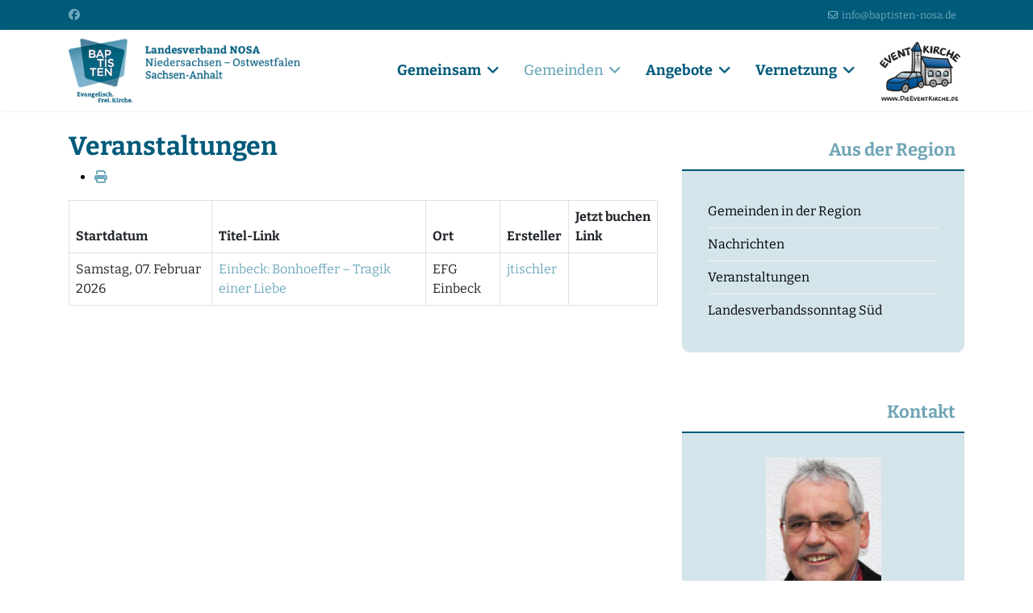

--- FILE ---
content_type: text/html; charset=utf-8
request_url: https://baptisten-niedersachsen.de/gemeinden/region-sued/veranstaltungen-sued/list.events/-
body_size: 15219
content:

<!doctype html>
<html lang="de-de" dir="ltr">
	<head>
		
		<meta name="viewport" content="width=device-width, initial-scale=1, shrink-to-fit=no">
		<meta charset="utf-8">
	<meta name="robots" content="index,follow">
	<meta name="description" content="Landesverband NOSA im Bund Evangelisch Freikirchlicher Gemeinden in Deutschland K.d.ö.R.">
	<meta name="generator" content="Joomla! - Open Source Content Management">
	<title>Veranstaltungen – Landesverband NOSA</title>
	<link href="https://baptisten-niedersachsen.de/index.php?option=com_jevents&amp;task=modlatest.rss&amp;format=feed&amp;type=rss&amp;Itemid=1262&amp;modid=0" rel="alternate" type="application/rss+xml" title="RSS 2.0">
	<link href="https://baptisten-niedersachsen.de/index.php?option=com_jevents&amp;task=modlatest.rss&amp;format=feed&amp;type=atom&amp;Itemid=1262&amp;modid=0" rel="alternate" type="application/atom+xml" title="Atom 1.0">
	<link href="/images/logo/favicon.png" rel="icon" type="image/png">
	<link href="https://baptisten-niedersachsen.de/component/finder/search?format=opensearch&amp;Itemid=1154" rel="search" title="OpenSearch Landesverband NOSA" type="application/opensearchdescription+xml">
<link href="/media/vendor/bootstrap/css/bootstrap.min.css?5.3.8" rel="stylesheet">
	<link href="/media/vendor/awesomplete/css/awesomplete.css?1.1.7" rel="stylesheet">
	<link href="/media/vendor/joomla-custom-elements/css/joomla-alert.min.css?0.4.1" rel="stylesheet">
	<link href="/plugins/system/gdpr/assets/css/cookieconsent.min.css?926744" rel="stylesheet">
	<link href="/plugins/system/gdpr/assets/css/cookieconsent.xtd.min.css?926744" rel="stylesheet">
	<link href="/plugins/system/gdpr/assets/css/jquery.fancybox.min.css?926744" rel="stylesheet">
	<link href="/media/system/css/joomla-fontawesome.min.css?926744" rel="stylesheet">
	<link href="/media/com_jevents/lib_jevmodal/css/jevmodal.css" rel="stylesheet">
	<link href="/components/com_jevents/assets/css/eventsadmin.css?v=3.6.97" rel="stylesheet">
	<link href="/components/com_jevents/views/default/assets/css/events_css.css?v=3.6.97" rel="stylesheet">
	<link href="/components/com_jevents/assets/css/jquery.resizableColumns.css" rel="stylesheet">
	<link href="/media/plg_system_jcepro/site/css/content.min.css?86aa0286b6232c4a5b58f892ce080277" rel="stylesheet">
	<link href="/templates/shaper_helixultimate/css/bootstrap.min.css" rel="stylesheet">
	<link href="/plugins/system/helixultimate/assets/css/system-j4.min.css" rel="stylesheet">
	<link href="/templates/shaper_helixultimate/css/template.css" rel="stylesheet">
	<link href="/templates/shaper_helixultimate/css/presets/default.css" rel="stylesheet">
	<style>div.cc-window.cc-floating{max-width:32em}@media(max-width: 639px){div.cc-window.cc-floating:not(.cc-center){max-width: none}}div.cc-window, span.cc-cookie-settings-toggler, span.cc-cookie-domains-toggler{font-size:16px}div.cc-revoke{font-size:16px}div.cc-settings-label,span.cc-cookie-settings-toggle{font-size:14px}div.cc-window.cc-banner{padding:1em 1.8em}div.cc-window.cc-floating{padding:2em 1.8em}input.cc-cookie-checkbox+span:before, input.cc-cookie-checkbox+span:after{border-radius:8px}div.cc-center,div.cc-floating,div.cc-checkbox-container,div.gdpr-fancybox-container div.fancybox-content,ul.cc-cookie-category-list li,fieldset.cc-service-list-title legend{border-radius:4px}div.cc-window a.cc-btn,span.cc-cookie-settings-toggle{border-radius:2px}</style>
	<style>a.cc-btn.cc-dismiss{display:none}</style>
	<style>label.gdpr_privacy_policy_consent_date{display:inline-block;margin:0 5px;font-size:12px;color:#6c757d;cursor:auto}</style>
	<style>h1{font-family: 'Arial', sans-serif;font-weight: 700;color: #005a7a;line-height: 1;text-decoration: none;}
</style>
	<style>h2{font-family: 'Arial', sans-serif;font-weight: 700;color: #005a7a;text-decoration: none;}
</style>
	<style>h3{font-family: 'Arial', sans-serif;text-decoration: none;}
</style>
	<style>h4{font-family: 'Arial', sans-serif;text-decoration: none;}
</style>
	<style>h5{font-family: 'Arial', sans-serif;text-decoration: none;}
</style>
	<style>h6{font-family: 'Arial', sans-serif;text-decoration: none;}
</style>
	<style>.logo-image {height:80px;}.logo-image-phone {height:80px;}</style>
	<style>@media(max-width: 992px) {.logo-image {height: 36px;}.logo-image-phone {height: 36px;}}</style>
	<style>@media(max-width: 576px) {.logo-image {height: 36px;}.logo-image-phone {height: 36px;}}</style>
	<style>#sp-main-body{ padding:0px;margin:25px 0px 0px 0px; }</style>
<script type="application/json" class="joomla-script-options new">{"bootstrap.popover":{".hasjevtip":{"animation":true,"container":"#jevents_body","delay":1,"html":true,"placement":"top","template":"<div class=\"popover\" role=\"tooltip\"><div class=\"popover-arrow\"><\/div><h3 class=\"popover-header\"><\/h3><div class=\"popover-body\"><\/div><\/div>","trigger":"hover","offset":[0,10],"boundary":"scrollParent"}},"data":{"breakpoints":{"tablet":991,"mobile":480},"header":{"stickyOffset":"100"}},"joomla.jtext":{"MOD_FINDER_SEARCH_VALUE":"Suche &hellip;","COM_FINDER_SEARCH_FORM_LIST_LABEL":"Suchergebnisse","JLIB_JS_AJAX_ERROR_OTHER":"Beim Abrufen von JSON-Daten wurde ein HTTP-Statuscode %s zurückgegeben.","JLIB_JS_AJAX_ERROR_PARSE":"Ein Parsing-Fehler trat bei der Verarbeitung der folgenden JSON-Daten auf:<br><code style='color:inherit;white-space:pre-wrap;padding:0;margin:0;border:0;background:inherit;'>%s<\/code>","ERROR":"Fehler","MESSAGE":"Nachricht","NOTICE":"Hinweis","WARNING":"Warnung","JCLOSE":"Schließen","JOK":"OK","JOPEN":"Öffnen"},"finder-search":{"url":"\/component\/finder\/?task=suggestions.suggest&format=json&tmpl=component&Itemid=1154"},"system.paths":{"root":"","rootFull":"https:\/\/baptisten-niedersachsen.de\/","base":"","baseFull":"https:\/\/baptisten-niedersachsen.de\/"},"csrf.token":"8ec11ed6270d64ada9277b19da817b16"}</script>
	<script src="/media/system/js/core.min.js?a3d8f8"></script>
	<script src="/media/vendor/webcomponentsjs/js/webcomponents-bundle.min.js?2.8.0" nomodule defer></script>
	<script src="/media/vendor/jquery/js/jquery.min.js?3.7.1"></script>
	<script src="/media/legacy/js/jquery-noconflict.min.js?504da4"></script>
	<script src="/media/vendor/bootstrap/js/modal.min.js?5.3.8" type="module"></script>
	<script src="/media/vendor/bootstrap/js/popover.min.js?5.3.8" type="module"></script>
	<script src="/media/system/js/joomla-hidden-mail.min.js?80d9c7" type="module"></script>
	<script src="/media/vendor/bootstrap/js/alert.min.js?5.3.8" type="module"></script>
	<script src="/media/vendor/bootstrap/js/button.min.js?5.3.8" type="module"></script>
	<script src="/media/vendor/bootstrap/js/carousel.min.js?5.3.8" type="module"></script>
	<script src="/media/vendor/bootstrap/js/collapse.min.js?5.3.8" type="module"></script>
	<script src="/media/vendor/bootstrap/js/dropdown.min.js?5.3.8" type="module"></script>
	<script src="/media/vendor/bootstrap/js/offcanvas.min.js?5.3.8" type="module"></script>
	<script src="/media/vendor/bootstrap/js/scrollspy.min.js?5.3.8" type="module"></script>
	<script src="/media/vendor/bootstrap/js/tab.min.js?5.3.8" type="module"></script>
	<script src="/media/vendor/bootstrap/js/toast.min.js?5.3.8" type="module"></script>
	<script src="/media/system/js/showon.min.js?e51227" type="module"></script>
	<script src="/media/vendor/awesomplete/js/awesomplete.min.js?1.1.7" defer></script>
	<script src="/media/com_finder/js/finder.min.js?755761" type="module"></script>
	<script src="/media/mod_menu/js/menu.min.js?926744" type="module"></script>
	<script src="/media/system/js/messages.min.js?9a4811" type="module"></script>
	<script src="/plugins/system/gdpr/assets/js/jquery.fancybox.min.js?926744" defer></script>
	<script src="/plugins/system/gdpr/assets/js/cookieconsent.min.js?926744" defer></script>
	<script src="/plugins/system/gdpr/assets/js/init.js?926744" defer></script>
	<script src="/components/com_jevents/assets/js/jQnc.min.js?v=3.6.97"></script>
	<script src="/media/com_jevents/lib_jevmodal/js/jevmodal.min.js"></script>
	<script src="/components/com_jevents/assets/js/store.min.js?v=3.6.97"></script>
	<script src="/components/com_jevents/assets/js/jquery.resizableColumns.min.js?v=3.6.97"></script>
	<script src="/components/com_jevents/assets/js/view_detailJQ.min.js?v=3.6.97"></script>
	<script src="/templates/shaper_helixultimate/js/main.js"></script>
	<script>var gdprConfigurationOptions = { complianceType: 'opt-out',
																			  cookieConsentLifetime: 180,
																			  cookieConsentSamesitePolicy: 'None',
																			  cookieConsentSecure: 0,
																			  cookieJoomlaSettings: 0,
																			  cookieConsentDomain: '',
																			  cookieConsentPath: '/',
																			  disableFirstReload: 1,
																	  		  blockJoomlaSessionCookie: 0,
																			  blockExternalCookiesDomains: 1,
																			  externalAdvancedBlockingModeCustomAttribute: '',
																			  allowedCookies: '',
																			  blockCookieDefine: 0,
																			  autoAcceptOnNextPage: 0,
																			  revokable: 1,
																			  lawByCountry: 0,
																			  checkboxLawByCountry: 1,
																			  blockPrivacyPolicy: 0,
																			  cacheGeolocationCountry: 0,
																			  countryAcceptReloadTimeout: 1000,
																			  usaCCPARegions: null,
																			  countryEnableReload: 1,
																			  customHasLawCountries: [""],
																			  dismissOnScroll: 10,
																			  dismissOnTimeout: 5,
																			  containerSelector: 'html',
																			  hideOnMobileDevices: 480,
																			  autoFloatingOnMobile: 1,
																			  autoFloatingOnMobileThreshold: 1024,
																			  autoRedirectOnDecline: 0,
																			  autoRedirectOnDeclineLink: '',
																			  showReloadMsg: 0,
																			  showReloadMsgText: 'Applying preferences and reloading the page...',
																			  showConsentID: 0,
																			  defaultClosedToolbar: 0,
																			  toolbarLayout: 'basic-close',
																			  toolbarTheme: 'block',
																			  toolbarButtonsTheme: 'allow_first',
																			  revocableToolbarTheme: 'basic',
																			  toolbarPosition: 'center',
																			  toolbarCenterTheme: 'extended',
																			  revokePosition: 'revoke-bottom',
																			  toolbarPositionmentType: 1,
																			  positionCenterSimpleBackdrop: 1,
																			  positionCenterBlurEffect: 0,
																			  positionCenterBlurEffectAlwaysFirstVisit: 0,
																			  preventPageScrolling: 1,
																			  popupEffect: 'flip',
																			  popupBackground: '#eaeaea',
																			  popupText: '#005a7a',
																			  popupLink: '#005a7a',
																			  buttonBackground: '#19a319',
																			  buttonBorder: '#005a7a',
																			  buttonText: '#ffffff',
																			  highlightOpacity: '100',
																			  highlightBackground: '#6faabc',
																			  highlightBorder: '#005a7a',
																			  highlightText: '#ffffff',
																			  highlightDismissBackground: '#6faabc',
																		  	  highlightDismissBorder: '#005a7a',
																		 	  highlightDismissText: '#000000',
																			  autocenterRevokableButton: 0,
																			  hideRevokableButton: 0,
																			  hideRevokableButtonOnscroll: 0,
																			  customRevokableButton: 0,
																			  customRevokableButtonAction: 2,
																			  headerText: '<p>Auf dieser Seite werden Cookies benutzt</p>',
																			  messageText: '<img src=\"/images/logo/logo.png\" alt=\"logo\" width=\"232\" height=\"60\" style=\"margin-bottom: 10px;\" />   Wir nutzen auf unserer Website Cookies und externe Inhalte.   <br /><br />   Wenn Sie unter 16 Jahre alt sind und Ihre Zustimmung zu freiwilligen Diensten geben möchten, müssen Sie Ihre Erziehungsberechtigten um Erlaubnis bitten. Wir verwenden Cookies und andere Technologien auf unserer Website.   <br /><br />   Personenbezogene Daten können verarbeitet werden (z. B. IP-Adressen), z. B. für personalisierte Anzeigen und Inhalte oder Anzeigen- und Inhaltsmessung. Weitere Informationen über die Verwendung Ihrer Daten finden Sie in unserer Datenschutzerklärung. Sie können Ihre Auswahl jederzeit unter Einstellungen widerrufen oder anpassen.   <br class=\"_brlbs-paragraph _brlbs-text-description\" />',
																			  denyMessageEnabled: 1, 
																			  denyMessage: 'Okay, du möchtest keine Cookies!   Hinweis:   Ohne Kekse (Cookies) kannst du die Anmeldefunktion nicht nutzen.   Bitte akzeptiere die esentielen Cookies die wir für die Anmeldefunktion benötigen.   Dann kommst du auch in den vollen Genuss der Webseite.   Es kann seine, dass einige Inhalte der Webseite nicht richtig funktionieren. Sie können ihre Datenschutzeinstellungen jederzeit über die Datenschutz-Einstellungen am Bildschirmrand ändern.   &nbsp;',
																			  placeholderBlockedResources: 1, 
																			  placeholderBlockedResourcesAction: 'acceptall',
																	  		  placeholderBlockedResourcesText: 'Um diesen Inhalt zu sehen, müssen Sie Cookies akzeptieren und die Seite neu laden. Dazu bitte auf dieses Feld klicken.',
																			  placeholderIndividualBlockedResourcesText: 'Um Inhalte von {domain} zu sehen, müssen Sie Cookies akzeptieren und die Seite neu laden. Dazu bitte auf dieses Feld klicken.',
																			  placeholderIndividualBlockedResourcesAction: 1,
																			  placeholderOnpageUnlock: 1,
																			  scriptsOnpageUnlock: 1,
																			  autoDetectYoutubePoster: 0,
																			  autoDetectYoutubePosterApikey: 'AIzaSyAV_WIyYrUkFV1H8OKFYG8wIK8wVH9c82U',
																			  dismissText: 'Schliessen',
																			  allowText: 'Nur notwendige Cookies erlauben',
																			  denyText: 'Cookies Ablehnen',
																			  cookiePolicyLinkText: 'Impressum',
																			  cookiePolicyLink: '/impressum',
																			  cookiePolicyRevocableTabText: 'Datenschutz Einstellungen',
																			  cookiePolicyRevocableTabIcon: 'text',
																			  cookiePolicyRevocableTabIconCustom: '',
																			  privacyPolicyLinkText: 'Datenschutzerklärung',
																			  privacyPolicyLink: '/datenschutzerklaerung',
																			  googleCMPTemplate: 0,
																			  enableGdprBulkConsent: 0,
																			  displayBulkConsentDomains: 0,
																			  bulkConsentDomains: [""],
																			  enableCustomScriptExecGeneric: 0,
																			  customScriptExecGeneric: '',
																			  categoriesCheckboxTemplate: 'cc-checkboxes-filled',
																			  toggleCookieSettings: 0,
																			  toggleCookieSettingsLinkedView: 0,
																			  toggleCookieSettingsButtonsArea: 0,
 																			  toggleCookieSettingsLinkedViewSefLink: '/component/gdpr/',
																	  		  toggleCookieSettingsText: '<span class="cc-cookie-settings-toggle">Settings <span class="cc-cookie-settings-toggler">&#x25EE</span></span>',
																			  toggleCookieSettingsButtonBackground: '#ffffff',
																			  toggleCookieSettingsButtonBorder: '#6faabc',
																			  toggleCookieSettingsButtonText: '#ffffff',
																			  showLinks: 1,
																			  blankLinks: '_blank',
																			  autoOpenPrivacyPolicy: 0,
																			  openAlwaysDeclined: 0,
																			  cookieSettingsLabel: 'Datenschutzeinstellungen:',
															  				  cookieSettingsDesc: 'Choose which kind of cookies you want to disable by clicking on the checkboxes. Click on a category name for more informations about used cookies.',
																			  cookieCategory1Enable: 1,
																			  cookieCategory1Name: 'Notwendig',
																			  cookieCategory1Locked: 0,
																			  cookieCategory2Enable: 1,
																			  cookieCategory2Name: 'Externe Medien',
																			  cookieCategory2Locked: 0,
																			  cookieCategory3Enable: 0,
																			  cookieCategory3Name: 'Statistics',
																			  cookieCategory3Locked: 0,
																			  cookieCategory4Enable: 0,
																			  cookieCategory4Name: 'Marketing',
																			  cookieCategory4Locked: 0,
																			  cookieCategoriesDescriptions: {categoryReadMore: 'Weitere Einstellungen',cat1:'<p>Notwendige Cookies werden für grundlegende Funktionen der Website benötigt.</p>',cat2:'<p>Externe Inhalte werden standardmäßig blockiert. Wenn Cookies von externen Medien akzeptiert werden, bedarf der Zugriff auf diese Inhalte keiner manuellen Zustimmung mehr.</p>',cat3:'<p>Statistic cookies help website owners to understand how visitors interact with websites by collecting and reporting information anonymously.</p>',cat4:'<p>Marketing cookies are used to track visitors across websites. The intention is to display ads that are relevant and engaging for the individual user and thereby more valuable for publishers and third party advertisers.</p>'},
																			  alwaysReloadAfterCategoriesChange: 0,
																			  preserveLockedCategories: 0,
																			  declineButtonBehavior: 'hard',
																			  blockCheckedCategoriesByDefault: 0,
																			  reloadOnfirstDeclineall: 0,
																			  trackExistingCheckboxSelectors: '',
															  		  		  trackExistingCheckboxConsentLogsFormfields: 'name,email,subject,message',
																			  allowallShowbutton: 1,
																			  allowallText: 'Alle Cookies akzeptieren',
																			  allowallButtonBackground: '#6faabc',
																			  allowallButtonBorder: '#005a7a',
																			  allowallButtonText: '#ffffff',
																			  allowallButtonTimingAjax: 'slow',
																			  includeAcceptButton: 0,
																			  includeDenyButton: 0,
																			  trackConsentDate: 0,
																			  execCustomScriptsOnce: 1,
																			  optoutIndividualResources: 1,
																			  blockIndividualResourcesServerside: 1,
																			  disableSwitchersOptoutCategory: 1,
																			  autoAcceptCategories: 0,
																			  allowallIndividualResources: 1,
																			  blockLocalStorage: 1,
																			  blockSessionStorage: 1,
																			  externalAdvancedBlockingModeTags: 'iframe,script,img,source,link',
																			  enableCustomScriptExecCategory1: 0,
																			  customScriptExecCategory1: '',
																			  enableCustomScriptExecCategory2: 0,
																			  customScriptExecCategory2: '',
																			  enableCustomScriptExecCategory3: 0,
																			  customScriptExecCategory3: '',
																			  enableCustomScriptExecCategory4: 0,
																			  customScriptExecCategory4: '',
																			  enableCustomDeclineScriptExecCategory1: 0,
																			  customScriptDeclineExecCategory1: '',
																			  enableCustomDeclineScriptExecCategory2: 0,
																			  customScriptDeclineExecCategory2: '',
																			  enableCustomDeclineScriptExecCategory3: 0,
																			  customScriptDeclineExecCategory3: '',
																			  enableCustomDeclineScriptExecCategory4: 0,
																			  customScriptDeclineExecCategory4: '',
																			  enableCMPPreferences: 0,
																			  enableGTMEventsPreferences: 0,
																			  enableCMPStatistics: 0,
																			  enableGTMEventsStatistics: 0,
																			  enableCMPAds: 0,
																			  enableUETAds: 0,
																			  enableGTMEventsAds: 0,
																			  enableClarityAnalytics: 0,
                                                                              enableClarityAds: 0,
																			  debugMode: 0
																		};var gdpr_ajax_livesite='https://baptisten-niedersachsen.de/';var gdpr_enable_log_cookie_consent=1;</script>
	<script>var gdprUseCookieCategories=1;var gdpr_ajaxendpoint_cookie_category_desc='https://baptisten-niedersachsen.de/index.php?option=com_gdpr&task=user.getCookieCategoryDescription&format=raw';</script>
	<script>var gdprCookieCategoryDisabled2=1;</script>
	<script>var gdprCookieCategoryDisabled3=1;</script>
	<script>var gdprCookieCategoryDisabled4=1;</script>
	<script>var gdprJSessCook='766f1d4496c906788a87dbf8629eed2f';var gdprJSessVal='2c11ab394be6c02f6d5bceaad1781e48';var gdprJAdminSessCook='a747c48e774b267ea30a931d6b0de10c';var gdprPropagateCategoriesSession=1;var gdprAlwaysPropagateCategoriesSession=1;var gdprAlwaysCheckCategoriesSession=0;</script>
	<script>var gdprFancyboxWidth=800;var gdprFancyboxHeight=700;var gdprCloseText='Schließen';</script>
	<script>var gdprUseFancyboxLinks=1;</script>
	<script>var rsvpprofrontendstyling = 'B3';
</script>
	<script>document.addEventListener('DOMContentLoaded', function() {
   // bootstrap may not be available if this module is loaded remotely
    if (typeof bootstrap === 'undefined') return;
   var elements = document.querySelectorAll(".hasjevtip");
   elements.forEach(function(myPopoverTrigger)
   {
        myPopoverTrigger.addEventListener('inserted.bs.popover', function () {
            var title = myPopoverTrigger.getAttribute('data-bs-original-title') || false;
            const popover = bootstrap.Popover.getInstance(myPopoverTrigger);
            if (popover && popover.tip) 
            {
                var header = popover.tip.querySelector('.popover-header');
                var body = popover.tip.querySelector('.popover-body');
                var popoverContent = "";
                if (title)
                {
                    popoverContent += title;
                }
                var content = myPopoverTrigger.getAttribute('data-bs-original-content') || false;
                if (content)
                {
                    popoverContent += content;
                }

                if (header) {
                    header.outerHTML = popoverContent;
                }
                else if (body) {
                    body.outerHTML = popoverContent;
                }

                if (popover.tip.querySelector('.jev-click-to-open a') && 'ontouchstart' in document.documentElement)
                {
                    popover.tip.addEventListener('touchstart', function() {
                       document.location = popover.tip.querySelector('.jev-click-to-open a').href;
                    });
                }
            }
        });

        var title = myPopoverTrigger.getAttribute('data-bs-original-title') || false;
        const popover = bootstrap.Popover.getInstance(myPopoverTrigger);
        if (popover && (popover.tip || title)) 
        {
            if ('ontouchstart' in document.documentElement) {        
                myPopoverTrigger.addEventListener('click', preventPopoverTriggerClick);
            }
        }
   });
});
function preventPopoverTriggerClick(event)
{
    event.preventDefault();
}
</script>
	<script>template="shaper_helixultimate";</script>
			</head>
	<body class="site helix-ultimate hu com_jevents com-jevents view-list layout-events task-list.events itemid-1262 de-de ltr sticky-header layout-fluid offcanvas-init offcanvs-position-right">

		
		
		<div class="body-wrapper">
			<div class="body-innerwrapper">
				
	<div class="sticky-header-placeholder"></div>

<div id="sp-top-bar">
	<div class="container">
		<div class="container-inner">
			<div class="row">
				<div id="sp-top1" class="col-lg-6">
					<div class="sp-column text-center text-lg-start">
													<ul class="social-icons"><li class="social-icon-facebook"><a target="_blank" rel="noopener noreferrer" href="https://www.facebook.com/LVNOSA" aria-label="Facebook"><span class="fab fa-facebook" aria-hidden="true"></span></a></li></ul>						
												
					</div>
				</div>

				<div id="sp-top2" class="col-lg-6">
					<div class="sp-column text-center text-lg-end">
						
													<ul class="sp-contact-info"><li class="sp-contact-email"><span class="far fa-envelope" aria-hidden="true"></span> <a href="mailto:info@baptisten-nosa.de">info@baptisten-nosa.de</a></li></ul>												
					</div>
				</div>
			</div>
		</div>
	</div>
</div>

<header id="sp-header">
	<div class="container">
		<div class="container-inner">
			<div class="row align-items-center">

				<!-- Left toggler if left/offcanvas -->
				
				<!-- Logo -->
				<div id="sp-logo" class="col-auto">
					<div class="sp-column">
						<div class="logo"><a href="/">
				<img class='logo-image '
					srcset='https://baptisten-niedersachsen.de/images/logo/logo.png 1x'
					src='https://baptisten-niedersachsen.de/images/logo/logo.png'
					height='80'
					alt='Landesverband NOSA'
				/>
				</a></div>						
					</div>
				</div>

				<!-- Menu -->
				<div id="sp-menu" class="col-auto flex-auto">
					<div class="sp-column d-flex justify-content-end align-items-center">
						<nav class="sp-megamenu-wrapper d-flex" role="navigation" aria-label="navigation"><ul class="sp-megamenu-parent menu-animation-fade d-none d-lg-block"><li class="sp-menu-item sp-has-child"><a   href="/"  >Gemeinsam</a><div class="sp-dropdown sp-dropdown-main sp-menu-right" style="width: 240px;"><div class="sp-dropdown-inner"><ul class="sp-dropdown-items"><li class="sp-menu-item"><a   href="/gemeinsam/aufgabe"  >Aufgabe</a></li><li class="sp-menu-item"><a   href="/gemeinsam/leitung"  >Leitung</a></li><li class="sp-menu-item sp-has-child"><span  class=" sp-menu-separator"  >Landesverbandsräte</span><div class="sp-dropdown sp-dropdown-sub sp-menu-right" style="width: 240px;"><div class="sp-dropdown-inner"><ul class="sp-dropdown-items"><li class="sp-menu-item"><a   href="/gemeinsam/landesverbandsrat/landesverbandsraete"  >Landesverbandsräte</a></li><li class="sp-menu-item"><a   href="/gemeinsam/landesverbandsrat/ordnungen/category/17-ordnungen"  >Ordnungen</a></li><li class="sp-menu-item sp-has-child"><a   href="/gemeinsam/landesverbandsrat/2026-gifhorn/allgemeines-zur-tagung"  >2026 Gifhorn</a><div class="sp-dropdown sp-dropdown-sub sp-menu-right" style="width: 240px;"><div class="sp-dropdown-inner"><ul class="sp-dropdown-items"><li class="sp-menu-item"><a   href="/gemeinsam/landesverbandsrat/2026-gifhorn/allgemeines-zur-tagung"  >Allgemeines zur Tagung</a></li><li class="sp-menu-item"><a   href="/gemeinsam/landesverbandsrat/2026-gifhorn/anmeldung/eventdetail/1283/-/-?rp_id=3168"  >Anmeldung</a></li><li class="sp-menu-item"><a   href="/gemeinsam/landesverbandsrat/2026-gifhorn/teilnehmerunterlagen/category/59-teilnehmerunterlagen-2026"  >Teilnehmerunterlagen</a></li><li class="sp-menu-item"><a   href="/gemeinsam/landesverbandsrat/2026-gifhorn/werbematerial-aktuelle-tagung/category/37-werbematerial"  >Werbematerial</a></li><li class="sp-menu-item"><a   href="/gemeinsam/landesverbandsrat/2026-gifhorn/berichtsheft-tagungsinhalte"  >Berichtsheft-Tagungsinhalte</a></li><li class="sp-menu-item"><a   href="/gemeinsam/landesverbandsrat/2026-gifhorn/beitraege-einstellen"  >Beiträge einreichen</a></li></ul></div></div></li><li class="sp-menu-item sp-has-child"><a   href="/gemeinsam/landesverbandsrat/2025-celle/allgemeines-zur-tagung-2024"  >2025 Celle</a><div class="sp-dropdown sp-dropdown-sub sp-menu-right" style="width: 240px;"><div class="sp-dropdown-inner"><ul class="sp-dropdown-items"><li class="sp-menu-item"><a   href="/gemeinsam/landesverbandsrat/2025-celle/allgemeines-zur-tagung-2024"  >Allgemeines zur Tagung</a></li><li class="sp-menu-item"><a   href="/gemeinsam/landesverbandsrat/2025-celle/teilnehmerunterlagen/category/57-teilnehmerunterlagen-2025"  >Teilnehmerunterlagen</a></li><li class="sp-menu-item"><a   href="/gemeinsam/landesverbandsrat/2025-celle/werbematerial-aktuelle-tagung/category/37-werbematerial"  >Werbematerial</a></li><li class="sp-menu-item"><a   href="/gemeinsam/landesverbandsrat/2025-celle/berichtsheft-tagungsinhalte"  >Berichtsheft-Tagungsinhalte</a></li></ul></div></div></li><li class="sp-menu-item sp-has-child"><a   href="/gemeinsam/landesverbandsrat/2024-minden/allgemeines-zur-tagung-2024"  >2024 Minden</a><div class="sp-dropdown sp-dropdown-sub sp-menu-right" style="width: 240px;"><div class="sp-dropdown-inner"><ul class="sp-dropdown-items"><li class="sp-menu-item"><a   href="/gemeinsam/landesverbandsrat/2024-minden/allgemeines-zur-tagung-2024"  >Allgemeines zur Tagung</a></li><li class="sp-menu-item"><a   href="/gemeinsam/landesverbandsrat/2024-minden/teilnehmerunterlagen/category/53-teilnehmerunterlagen-2024"  >Teilnehmerunterlagen</a></li><li class="sp-menu-item"><a   href="/gemeinsam/landesverbandsrat/2024-minden/werbematerial-aktuelle-tagung/category/37-werbematerial"  >Werbematerial</a></li><li class="sp-menu-item"><a   href="/gemeinsam/landesverbandsrat/2024-minden/berichtsheft-tagungsinhalte"  >Berichtsheft-Tagungsinhalte</a></li></ul></div></div></li><li class="sp-menu-item sp-has-child"><a   href="/gemeinsam/landesverbandsrat/2023-wolfsburg/allgemeines-zur-tagung-2023"  >2023 Wolfsburg</a><div class="sp-dropdown sp-dropdown-sub sp-menu-right" style="width: 240px;"><div class="sp-dropdown-inner"><ul class="sp-dropdown-items"><li class="sp-menu-item"><a   href="/gemeinsam/landesverbandsrat/2023-wolfsburg/allgemeines-zur-tagung-2023"  >Allgemeines zur Tagung</a></li><li class="sp-menu-item"><a   href="/gemeinsam/landesverbandsrat/2023-wolfsburg/teilnehmerunterlagen/category/51-teilnehmerunterlagen-2023"  >Teilnehmerunterlagen</a></li><li class="sp-menu-item"><a   href="/gemeinsam/landesverbandsrat/2023-wolfsburg/werbematerial-aktuelle-tagung/category/37-werbematerial"  >Werbematerial</a></li><li class="sp-menu-item"><a   href="/gemeinsam/landesverbandsrat/2023-wolfsburg/berichtsheft-tagungsinhalte"  >Berichtsheft-Tagungsinhalte</a></li><li class="sp-menu-item"><a   href="/gemeinsam/landesverbandsrat/2023-wolfsburg/beitraege-einstellen"  >Beiträge einreichen</a></li></ul></div></div></li><li class="sp-menu-item sp-has-child"><a   href="/gemeinsam/landesverbandsrat/2022-goettingen/allgemeines-zur-tagung"  >2022 Göttingen</a><div class="sp-dropdown sp-dropdown-sub sp-menu-right" style="width: 240px;"><div class="sp-dropdown-inner"><ul class="sp-dropdown-items"><li class="sp-menu-item"><a   href="/gemeinsam/landesverbandsrat/2022-goettingen/allgemeines-zur-tagung"  >Allgemeines zur Tagung 2022</a></li><li class="sp-menu-item"><a   href="/gemeinsam/landesverbandsrat/2022-goettingen/teilnehmerunterlagen-2022/category/49-teilnehmerunterlagen-2022"  >Teilnehmerunterlagen 2022</a></li><li class="sp-menu-item"><a   href="/gemeinsam/landesverbandsrat/2022-goettingen/berichtsheft-online-2022"  >Berichtsheft Online</a></li><li class="sp-menu-item"><a   href="/gemeinsam/landesverbandsrat/2022-goettingen/tagungsinhalte-2022"  >Tagungsinhalte 2022</a></li></ul></div></div></li><li class="sp-menu-item sp-has-child"><a   href="/gemeinsam/landesverbandsrat/archiv/category/22-archiv"  >Archiv</a><div class="sp-dropdown sp-dropdown-sub sp-menu-right" style="width: 240px;"><div class="sp-dropdown-inner"><ul class="sp-dropdown-items"><li class="sp-menu-item sp-has-child"><a   href="/?Itemid=502858"  >2021 ONLINE</a><div class="sp-dropdown sp-dropdown-sub sp-menu-right" style="width: 240px;"><div class="sp-dropdown-inner"><ul class="sp-dropdown-items"><li class="sp-menu-item"><a   href="/gemeinsam/landesverbandsrat/archiv/2021-online/allgemeines-zur-tagung"  >Allgemeines zur Tagung</a></li><li class="sp-menu-item"><a   href="/gemeinsam/landesverbandsrat/archiv/2021-online/berichtsheft-online-2021"  >Berichtsheft Online</a></li></ul></div></div></li><li class="sp-menu-item sp-has-child"><a   href="/?Itemid=502662"  >2020 &quot;Hannover&quot;-NUR Schriftlich</a><div class="sp-dropdown sp-dropdown-sub sp-menu-right" style="width: 240px;"><div class="sp-dropdown-inner"><ul class="sp-dropdown-items"><li class="sp-menu-item"><a   href="/gemeinsam/landesverbandsrat/archiv/2020-hannover-walderseestrasse/allgemeines-2"  >Allgemeines</a></li><li class="sp-menu-item"><a   href="/gemeinsam/landesverbandsrat/archiv/2020-hannover-walderseestrasse/teilnehmerunterlagen-2020/category/35-teilnehmerunterlagen-2020-hannover"  >Teilnehmerunterlagen 2020</a></li></ul></div></div></li><li class="sp-menu-item sp-has-child"><a   href="/?Itemid=502405"  >2019 Herford</a><div class="sp-dropdown sp-dropdown-sub sp-menu-right" style="width: 240px;"><div class="sp-dropdown-inner"><ul class="sp-dropdown-items"><li class="sp-menu-item"><a   href="/gemeinsam/landesverbandsrat/archiv/2019-herford/allgemeines"  >Allgemeines</a></li><li class="sp-menu-item"><a   href="/gemeinsam/landesverbandsrat/archiv/2019-herford/teilnehmerunterlagen-2019/category/33-teilnehmerunterlagen-2019-herford"  >Teilnehmerunterlagen 2019</a></li></ul></div></div></li><li class="sp-menu-item"><a   href="/?Itemid=501591"  >2018 Braunschweig</a></li><li class="sp-menu-item"><a   href="/?Itemid=501587"  >2017 Höxter II (2)</a></li><li class="sp-menu-item"><a   href="/?Itemid=501586"  >2016 Wernigerode</a></li></ul></div></div></li></ul></div></div></li><li class="sp-menu-item"><a   href="/gemeinsam/geschichte"  >Geschichte</a></li><li class="sp-menu-item"><a   href="/gemeinsam/veranstaltungen"  >Veranstaltungen</a></li><li class="sp-menu-item"><a   href="/gemeinsam/finanzen"  >Finanzen</a></li><li class="sp-menu-item sp-has-child"><a   href="/gemeinsam/hauptamtliche"  >Hauptamtliche</a><div class="sp-dropdown sp-dropdown-sub sp-menu-right" style="width: 240px;"><div class="sp-dropdown-inner"><ul class="sp-dropdown-items"><li class="sp-menu-item"><a   href="/gemeinsam/hauptamtliche/studientagungen"  >Studientagungen</a></li><li class="sp-menu-item"><a   href="/gemeinsam/hauptamtliche/treffen-der-hauptamtlichen"  >Treffen der Hauptamtlichen</a></li></ul></div></div></li><li class="sp-menu-item"><a   href="/gemeinsam/mitarbeiter"  >Mitarbeiter</a></li></ul></div></div></li><li class="sp-menu-item sp-has-child active"><a   href="/gemeinden"  >Gemeinden</a><div class="sp-dropdown sp-dropdown-main sp-menu-right" style="width: 240px;"><div class="sp-dropdown-inner"><ul class="sp-dropdown-items"><li class="sp-menu-item sp-has-child"><a   href="/gemeinden/region-mitte/gemeinden-in-der-region-mitte"  >Region Mitte</a><div class="sp-dropdown sp-dropdown-sub sp-menu-right" style="width: 240px;"><div class="sp-dropdown-inner"><ul class="sp-dropdown-items"><li class="sp-menu-item"><a   href="/gemeinden/region-mitte/gemeinden-in-der-region-mitte"  >Gemeinden in der Region</a></li><li class="sp-menu-item"><a   href="/gemeinden/region-mitte/nachrichten"  >Nachrichten</a></li><li class="sp-menu-item"><a  rel="noopener noreferrer" href="https://gesamtgemeinde-hannover.de" target="_blank"  >Gesamtgemeinde Hannover (neuer Tab)</a></li><li class="sp-menu-item"><a   href="/gemeinden/region-mitte/veranstaltungen-mitte"  >Veranstaltungen</a></li><li class="sp-menu-item"><a   href="/gemeinden/region-mitte/landesverbandssonntag-mitte"  >Landesverbandssonntag Mitte</a></li></ul></div></div></li><li class="sp-menu-item sp-has-child"><a   href="/gemeinden/region-west/gemeinden-in-der-region-west"  >Region West</a><div class="sp-dropdown sp-dropdown-sub sp-menu-right" style="width: 240px;"><div class="sp-dropdown-inner"><ul class="sp-dropdown-items"><li class="sp-menu-item"><a   href="/gemeinden/region-west/gemeinden-in-der-region-west"  >Gemeinden in der Region</a></li><li class="sp-menu-item"><a   href="/gemeinden/region-west/nachrichten"  >Nachrichten</a></li><li class="sp-menu-item"><a   href="/gemeinden/region-west/veranstaltungen-west"  >Veranstaltungen</a></li><li class="sp-menu-item"><a   href="/gemeinden/region-west/landesverbandssonntag-west"  >Landesverbandssonntag West</a></li></ul></div></div></li><li class="sp-menu-item sp-has-child"><a   href="/gemeinden/region-sachsen-anhalt/gemeinden-in-der-region"  >Region Sachsen-Anhalt</a><div class="sp-dropdown sp-dropdown-sub sp-menu-right" style="width: 240px;"><div class="sp-dropdown-inner"><ul class="sp-dropdown-items"><li class="sp-menu-item"><a   href="/gemeinden/region-sachsen-anhalt/gemeinden-in-der-region"  >Gemeinden in der Region</a></li><li class="sp-menu-item"><a   href="/gemeinden/region-sachsen-anhalt/nachrichten-sachsen-anhalt"  >Nachrichten</a></li><li class="sp-menu-item"><a   href="/gemeinden/region-sachsen-anhalt/veranstaltungen-sachsen-anhalt"  >Veranstaltungen</a></li><li class="sp-menu-item"><a   href="/gemeinden/region-sachsen-anhalt/landesverbandssonntag-sachsen-anhalt"  >Landesverbandssonntag Sachsen-Anhalt</a></li></ul></div></div></li><li class="sp-menu-item sp-has-child active"><a   href="/gemeinden/region-sued/gemeinden-in-der-region-sued"  >Region Süd</a><div class="sp-dropdown sp-dropdown-sub sp-menu-right" style="width: 240px;"><div class="sp-dropdown-inner"><ul class="sp-dropdown-items"><li class="sp-menu-item"><a   href="/gemeinden/region-sued/gemeinden-in-der-region-sued"  >Gemeinden in der Region</a></li><li class="sp-menu-item"><a   href="/gemeinden/region-sued/nachrichten-sued"  >Nachrichten</a></li><li class="sp-menu-item current-item active"><a aria-current="page"  href="/gemeinden/region-sued/veranstaltungen-sued"  >Veranstaltungen</a></li><li class="sp-menu-item"><a   href="/gemeinden/region-sued/landesverbandssonntag-sued"  >Landesverbandssonntag Süd</a></li></ul></div></div></li><li class="sp-menu-item sp-has-child"><a   href="/gemeinden/region-ost/gemeinden-in-der-region"  >Region Ost</a><div class="sp-dropdown sp-dropdown-sub sp-menu-right" style="width: 240px;"><div class="sp-dropdown-inner"><ul class="sp-dropdown-items"><li class="sp-menu-item"><a   href="/gemeinden/region-ost/gemeinden-in-der-region"  >Gemeinden in der Region</a></li><li class="sp-menu-item"><a   href="/gemeinden/region-ost/nachrichten"  >Nachrichten</a></li><li class="sp-menu-item"><a   href="/gemeinden/region-ost/veranstaltungen-ost"  >Veranstaltungen</a></li><li class="sp-menu-item"><a   href="/gemeinden/region-ost/landesverbandssonntag-ost"  >Landesverbandssonntag Ost</a></li></ul></div></div></li></ul></div></div></li><li class="sp-menu-item sp-has-child"><a   href="/angebote"  >Angebote</a><div class="sp-dropdown sp-dropdown-main sp-menu-right" style="width: 240px;"><div class="sp-dropdown-inner"><ul class="sp-dropdown-items"><li class="sp-menu-item"><a   href="/angebote/gemeindebesuche"  >Gemeindebesuche</a></li><li class="sp-menu-item"><a   href="/angebote/gjw"  >Gemeindejugendwerk</a></li><li class="sp-menu-item sp-has-child"><a   href="/angebote/gemeindeentwicklung"  >Gemeindeentwicklung</a><div class="sp-dropdown sp-dropdown-sub sp-menu-right" style="width: 240px;"><div class="sp-dropdown-inner"><ul class="sp-dropdown-items"><li class="sp-menu-item"><a   href="/angebote/gemeindeentwicklung/natuerliche-gemeindeentwicklung"  >Natürliche Gemeindeentwicklung</a></li><li class="sp-menu-item"><a   href="/angebote/gemeindeentwicklung/migration-und-integration"  >Migration und Integration</a></li><li class="sp-menu-item"><a   href="/angebote/gemeindeentwicklung/gemeindeleitungsklausuren"  >Gemeindeleitungsklausuren</a></li><li class="sp-menu-item"><a   href="/angebote/gemeindeentwicklung/transformationsberatung"  >Transformationsberatung</a></li></ul></div></div></li><li class="sp-menu-item"><a   href="/angebote/familie-und-generationen"  >Familie und Generationen</a></li><li class="sp-menu-item sp-has-child"><a   href="/angebote/mission/aktuelles"  >Mission</a><div class="sp-dropdown sp-dropdown-sub sp-menu-right" style="width: 240px;"><div class="sp-dropdown-inner"><ul class="sp-dropdown-items"><li class="sp-menu-item"><a   href="/angebote/mission/aktuelles"  >Aktuelles</a></li><li class="sp-menu-item"><a   href="/angebote/mission/eventkirche"  >Eventkirche</a></li><li class="sp-menu-item"><a   href="/angebote/mission/gemeindegruendung"  >Gemeindegründung</a></li><li class="sp-menu-item"><a   href="/angebote/mission/leitlinie-und-mitarbeiter"  >Leitlinie und Mitarbeiter</a></li><li class="sp-menu-item"><a   href="/angebote/mission/taeuferausstellung"  >Täuferausstellung</a></li></ul></div></div></li><li class="sp-menu-item sp-has-child"><a   href="/angebote/materialbestellung"  >Materialbestellung</a><div class="sp-dropdown sp-dropdown-sub sp-menu-right" style="width: 240px;"><div class="sp-dropdown-inner"><ul class="sp-dropdown-items"><li class="sp-menu-item"><a   href="/angebote/materialbestellung/materialbestellung"  >Materialbestellung</a></li><li class="sp-menu-item"><a   href="/angebote/materialbestellung/tauf-t-shirts"  >Tauf-T-Shirts</a></li><li class="sp-menu-item"><a   href="/angebote/materialbestellung/taufhandtuecher"  >Taufhandtücher</a></li><li class="sp-menu-item"><a   href="/angebote/materialbestellung/taeuferausstellung"  >Täuferausstellung</a></li></ul></div></div></li><li class="sp-menu-item"><a   href="/angebote/geistliche-gemeindeerneuerung-gge"  >Geistliche Gemeindeerneuerung (GGE)</a></li><li class="sp-menu-item"><a   href="/angebote/alle-downloads"  >Alle Downloads</a></li><li class="sp-menu-item"><a   href="/angebote/newsletter-anmeldung"  >Newsletter Anmeldung</a></li></ul></div></div></li><li class="sp-menu-item sp-has-child"><a   href="/vernetzung"  >Vernetzung</a><div class="sp-dropdown sp-dropdown-main sp-menu-right" style="width: 240px;"><div class="sp-dropdown-inner"><ul class="sp-dropdown-items"><li class="sp-menu-item"><a   href="/vernetzung/im-landesverband"  >Im Landesverband</a></li><li class="sp-menu-item"><a   href="/vernetzung/partner"  >Partner</a></li><li class="sp-menu-item"><a   href="/vernetzung/im-bund-befg"  >Im Bund (BEFG)</a></li><li class="sp-menu-item"><a   href="/vernetzung/ack-arbeitsgemeinschaft-christlicher-kirchen"  >ACK - Arbeitsgemeinschaft Christlicher Kirchen</a></li></ul></div></div></li><li class="sp-menu-item"><a  rel="noopener noreferrer" href="https://dieeventkirche.de/" target="_blank"  ><img src="/images/logo/Logo_EventKirche2013-1_mit_WEBADRESSE_100.png" alt="Eventkirche" /></a></li></ul></nav>						

						<!-- Related Modules -->
						<div class="d-none d-lg-flex header-modules align-items-center">
							
													</div>

						<!-- Right toggler  -->
													
  <a id="offcanvas-toggler"
     class="offcanvas-toggler-secondary offcanvas-toggler-right d-flex d-lg-none align-items-center"
     href="#"
     aria-label="Menu"
     title="Menu">
     <div class="burger-icon"><span></span><span></span><span></span></div>
  </a>											</div>
				</div>
			</div>
		</div>
	</div>
</header>
				<main id="sp-main">
					
<section id="sp-section-1" >

				
	
<div class="row">
	<div id="sp-title" class="col-lg-12 "><div class="sp-column "></div></div></div>
				
	</section>

<section id="sp-main-body" >

										<div class="container">
					<div class="container-inner">
						
	
<div class="row">
	
<div id="sp-component" class="col-lg-8 ">
	<div class="sp-column ">
		<div id="system-message-container" aria-live="polite"></div>


		
			<!-- Event Calendar and Lists Powered by JEvents //-->
		<div id="jevents">
	<div class="contentpaneopen jeventpage  jevbootstrap"
	     id="jevents_header">
							<h2 class="contentheading gsl-h2">Veranstaltungen</h2>
						<ul class="actions">
										<li class="print-icon">
							<a href="javascript:void(0);" rel="nofollow"
							   onclick="window.open('/gemeinden/region-sued/veranstaltungen-sued/list.events/-?year=2026&amp;month=01&amp;day=31&amp;print=1&amp;pop=1&amp;tmpl=component', 'win2', 'status=no,toolbar=no,scrollbars=yes,titlebar=no,menubar=no,resizable=yes,width=600,height=600,directories=no,location=no');"
							   title="Drucken">
								<span class="icon-print"> </span>
							</a>
						</li> 			</ul>
				</div>
	<div class="contentpaneopen  jeventpage  jevbootstrap" id="jevents_body">
	
<form action="/gemeinden/region-sued/veranstaltungen-sued"
      method="post" name="adminForm" id="adminForm">

	<div id="eventlist">
		<table class="eventlist table table-bordered" data-resizable-columns-id="demo-table">
			<thead>
			<tr>
									<th data-resizable-column-id="Startdatum">
						Startdatum					</th>
										<th data-resizable-column-id="Titel-Link">
						Titel-Link					</th>
										<th data-resizable-column-id="Ort">
						Ort					</th>
										<th data-resizable-column-id="Ersteller">
						Ersteller					</th>
										<th data-resizable-column-id="Jetzt buchen Link">
						Jetzt buchen Link					</th>
								</tr>
			</thead>
			<tbody>
			<tr ><td class="eventlist_col" data-label="Startdatum"  >Samstag, 07. Februar 2026<span></span></td>
<td class="eventlist_col" data-label="Titel-Link"  >					<a class="ev_link_row" href="/gemeinden/region-sued/veranstaltungen-sued/eventdetail/3187/-/einbeck-bonhoeffer-tragik-einer-liebe" title="Einbeck: Bonhoeffer – Tragik einer Liebe"  >
                    Einbeck: Bonhoeffer – Tragik einer Liebe</a><span></span></td>
<td class="eventlist_col" data-label="Ort"  >EFG Einbeck<span></span></td>
<td class="eventlist_col" data-label="Ersteller"  ><joomla-hidden-mail  is-link="1" is-email="0" first="dGlzY2hsZXI=" last="YmFwdGlzdGVuLW5vc2EuZGU=" text="anRpc2NobGVy" base="" >Diese E-Mail-Adresse ist vor Spambots geschützt! Zur Anzeige muss JavaScript eingeschaltet sein.</joomla-hidden-mail><span></span></td>
<td class="eventlist_col" data-label="Jetzt buchen Link"  ><span></span></td>
</tr>
			</tbody>
		</table>
			</div>
</form>
<script>
    (function ($) {
        if ($("table.eventlist th").length > 1) {
            $("table.eventlist").resizableColumns(
                {store: window.store}
            );
        }
    })(jevjq);
</script>

	</div>
	</div> <!-- close #jevents //-->
	

			</div>
</div>
<aside id="sp-right" class="col-lg-4 "><div class="sp-column "><div class="sp-module lightbox-2"><h3 class="sp-module-title">Aus der Region</h3><div class="sp-module-content"><ul class="mod-menu mod-list menumenu-sidemenu">
<li class="item-1260"><a href="/gemeinden/region-sued/gemeinden-in-der-region-sued" >Gemeinden in der Region</a></li><li class="item-1261"><a href="/gemeinden/region-sued/nachrichten-sued" >Nachrichten</a></li><li class="item-1262 current active"><a href="/gemeinden/region-sued/veranstaltungen-sued" aria-current="page">Veranstaltungen</a></li><li class="item-1263"><a href="/gemeinden/region-sued/landesverbandssonntag-sued" >Landesverbandssonntag Süd</a></li></ul>
</div></div><div class="sp-module "><h3 class="sp-module-title">Kontakt</h3><div class="sp-module-content">
<div id="mod-custom197" class="mod-custom custom">
    <p><img src="/images/Mitarbeitende/bauer.jpg" alt="pfeffenbring" width="143" height="200" style="margin-right: auto; margin-bottom: 5px; display: block; margin-left: auto;" /></p>
<div align="center">
<div align="center">
<div align="center">
<div align="center">
<p>Wolfgang Bauer</p>
</div>
<div align="center">
<p><strong>Aufgabe in der Leitung:</strong> <br />Leitendes Mitglied: Migration und Integration</p>
</div>
</div>
</div>
</div></div>
</div></div><div class="sp-module "><h3 class="sp-module-title">Kontakt</h3><div class="sp-module-content">
<div id="mod-custom198" class="mod-custom custom">
    <p><img src="/images/Mitarbeitende/schulz.jpg" alt="pfeffenbring" width="155" height="200" style="margin-right: auto; margin-bottom: 5px; display: block; margin-left: auto;" /></p>
<div align="center">
<div align="center">
<div align="center">
<div align="center">
<div align="center">
<p>Susanne Schulz</p>
</div>
<div align="center">
<p><strong>Aufgabe in der Leitung:</strong> <br />Leitendes Mitglied<br />Region Süd<br />Finanzverantwortliche</p>
</div>
</div>
</div>
</div>
</div></div>
</div></div></div></aside></div>
											</div>
				</div>
						
	</section>

<footer id="sp-footer" >

						<div class="container">
				<div class="container-inner">
			
	
<div class="row">
	<div id="sp-footer1" class="col-lg-6 "><div class="sp-column "><div class="sp-module "><div class="sp-module-content"><ul class="mod-menu mod-list menumenu-divmenu">
<li class="item-1150"><a href="/impressum" >Impressum</a></li><li class="item-1151"><a href="/datenschutzerklaerung" >Datenschutzerklärung</a></li></ul>
</div></div><span class="sp-copyright">© 2026 mit freundlicher Unterstützung des Arbeitskreis Internet im BEFG</span></div></div><div id="sp-footer2" class="col-lg-6 "><div class="sp-column "><div class="sp-module "><div class="sp-module-content">
<div id="mod-custom215" class="mod-custom custom">
    <p><a href="https://www.befg.de/" target="_blank" rel="noopener"><img src="https://www.befg.de/typo3conf/ext/befg_bgs_provider/Resources/Public/Graphics/Logo-BEFG.jpg" alt="" width="300" height="75" /></a></p></div>
</div></div></div></div></div>
							</div>
			</div>
			
	</footer>
				</main>
			</div>
		</div>

		<!-- Off Canvas Menu -->
		<div class="offcanvas-overlay"></div>
		<!-- Rendering the offcanvas style -->
		<!-- If canvas style selected then render the style -->
		<!-- otherwise (for old templates) attach the offcanvas module position -->
					<div class="offcanvas-menu left-1 offcanvas-arrow-right" tabindex="-1" inert>
	<div class="d-flex align-items-center justify-content-between p-3 pt-4">
				<a href="#" class="close-offcanvas" role="button" aria-label="Close Off-canvas">
			<div class="burger-icon" aria-hidden="true">
				<span></span>
				<span></span>
				<span></span>
			</div>
		</a>
	</div>
	
	<div class="offcanvas-inner">
		<div class="d-flex header-modules mb-3">
							<div class="sp-module "><div class="sp-module-content">
<form class="mod-finder js-finder-searchform form-search" action="/component/finder/search?Itemid=1154" method="get" role="search">
    <label for="mod-finder-searchword-canvas" class="visually-hidden finder">Suchen</label><input type="text" name="q" id="mod-finder-searchword-canvas" class="js-finder-search-query form-control" value="" placeholder="Suche &hellip;">
            <input type="hidden" name="Itemid" value="1154"></form>
</div></div>			
							<div class="sp-module">
<a class="sp-sign-in" href="/component/users/login?Itemid=1154" ><span class="far fa-user me-1" aria-hidden="true"></span><span class="signin-text d-none d-lg-inline-block">Anmelden</span></a>
</div>					</div>
		
					<div class="sp-module "><div class="sp-module-content"><ul class="mod-menu mod-list menu nav-pills">
<li class="item-1154 default menu-deeper menu-parent"><a href="/" >Gemeinsam<span class="menu-toggler"></span></a><ul class="mod-menu__sub list-unstyled small menu-child"><li class="item-1155"><a href="/gemeinsam/aufgabe" >Aufgabe</a></li><li class="item-1414"><a href="/gemeinsam/leitung" >Leitung</a></li><li class="item-1156 menu-divider  menu-deeper menu-parent"><span class="menu-separator ">Landesverbandsräte<span class="menu-toggler"></span></span>
<ul class="mod-menu__sub list-unstyled small menu-child"><li class="item-1898"><a href="/gemeinsam/landesverbandsrat/landesverbandsraete" >Landesverbandsräte</a></li><li class="item-1158"><a href="/gemeinsam/landesverbandsrat/ordnungen/category/17-ordnungen" >Ordnungen</a></li><li class="item-2065 menu-deeper menu-parent"><a href="/gemeinsam/landesverbandsrat/2026-gifhorn/allgemeines-zur-tagung" >2026 Gifhorn<span class="menu-toggler"></span></a><ul class="mod-menu__sub list-unstyled small menu-child"><li class="item-2066"><a href="/gemeinsam/landesverbandsrat/2026-gifhorn/allgemeines-zur-tagung" >Allgemeines zur Tagung</a></li><li class="item-2067"><a href="/gemeinsam/landesverbandsrat/2026-gifhorn/anmeldung/eventdetail/1283/-/-?rp_id=3168" >Anmeldung</a></li><li class="item-2068"><a href="/gemeinsam/landesverbandsrat/2026-gifhorn/teilnehmerunterlagen/category/59-teilnehmerunterlagen-2026" >Teilnehmerunterlagen</a></li><li class="item-2069"><a href="/gemeinsam/landesverbandsrat/2026-gifhorn/werbematerial-aktuelle-tagung/category/37-werbematerial" >Werbematerial</a></li><li class="item-2070"><a href="/gemeinsam/landesverbandsrat/2026-gifhorn/berichtsheft-tagungsinhalte" >Berichtsheft-Tagungsinhalte</a></li><li class="item-2072"><a href="/gemeinsam/landesverbandsrat/2026-gifhorn/beitraege-einstellen" >Beiträge einreichen</a></li></ul></li><li class="item-1444 menu-deeper menu-parent"><a href="/gemeinsam/landesverbandsrat/2025-celle/allgemeines-zur-tagung-2024" >2025 Celle<span class="menu-toggler"></span></a><ul class="mod-menu__sub list-unstyled small menu-child"><li class="item-1445"><a href="/gemeinsam/landesverbandsrat/2025-celle/allgemeines-zur-tagung-2024" >Allgemeines zur Tagung</a></li><li class="item-1447"><a href="/gemeinsam/landesverbandsrat/2025-celle/teilnehmerunterlagen/category/57-teilnehmerunterlagen-2025" >Teilnehmerunterlagen</a></li><li class="item-1448"><a href="/gemeinsam/landesverbandsrat/2025-celle/werbematerial-aktuelle-tagung/category/37-werbematerial" >Werbematerial</a></li><li class="item-1449"><a href="/gemeinsam/landesverbandsrat/2025-celle/berichtsheft-tagungsinhalte" >Berichtsheft-Tagungsinhalte</a></li></ul></li><li class="item-1159 menu-deeper menu-parent"><a href="/gemeinsam/landesverbandsrat/2024-minden/allgemeines-zur-tagung-2024" >2024 Minden<span class="menu-toggler"></span></a><ul class="mod-menu__sub list-unstyled small menu-child"><li class="item-1160"><a href="/gemeinsam/landesverbandsrat/2024-minden/allgemeines-zur-tagung-2024" >Allgemeines zur Tagung</a></li><li class="item-1162"><a href="/gemeinsam/landesverbandsrat/2024-minden/teilnehmerunterlagen/category/53-teilnehmerunterlagen-2024" >Teilnehmerunterlagen</a></li><li class="item-1163"><a href="/gemeinsam/landesverbandsrat/2024-minden/werbematerial-aktuelle-tagung/category/37-werbematerial" >Werbematerial</a></li><li class="item-1164"><a href="/gemeinsam/landesverbandsrat/2024-minden/berichtsheft-tagungsinhalte" >Berichtsheft-Tagungsinhalte</a></li></ul></li><li class="item-1167 menu-deeper menu-parent"><a href="/gemeinsam/landesverbandsrat/2023-wolfsburg/allgemeines-zur-tagung-2023" >2023 Wolfsburg<span class="menu-toggler"></span></a><ul class="mod-menu__sub list-unstyled small menu-child"><li class="item-1168"><a href="/gemeinsam/landesverbandsrat/2023-wolfsburg/allgemeines-zur-tagung-2023" >Allgemeines zur Tagung</a></li><li class="item-1170"><a href="/gemeinsam/landesverbandsrat/2023-wolfsburg/teilnehmerunterlagen/category/51-teilnehmerunterlagen-2023" >Teilnehmerunterlagen</a></li><li class="item-1171"><a href="/gemeinsam/landesverbandsrat/2023-wolfsburg/werbematerial-aktuelle-tagung/category/37-werbematerial" >Werbematerial</a></li><li class="item-1173"><a href="/gemeinsam/landesverbandsrat/2023-wolfsburg/berichtsheft-tagungsinhalte" >Berichtsheft-Tagungsinhalte</a></li><li class="item-1175"><a href="/gemeinsam/landesverbandsrat/2023-wolfsburg/beitraege-einstellen" >Beiträge einreichen</a></li></ul></li><li class="item-1178 menu-deeper menu-parent"><a href="/gemeinsam/landesverbandsrat/2022-goettingen/allgemeines-zur-tagung" >2022 Göttingen<span class="menu-toggler"></span></a><ul class="mod-menu__sub list-unstyled small menu-child"><li class="item-1179"><a href="/gemeinsam/landesverbandsrat/2022-goettingen/allgemeines-zur-tagung" >Allgemeines zur Tagung 2022</a></li><li class="item-1180"><a href="/gemeinsam/landesverbandsrat/2022-goettingen/teilnehmerunterlagen-2022/category/49-teilnehmerunterlagen-2022" >Teilnehmerunterlagen 2022</a></li><li class="item-1182"><a href="/gemeinsam/landesverbandsrat/2022-goettingen/berichtsheft-online-2022" >Berichtsheft Online</a></li><li class="item-1186"><a href="/gemeinsam/landesverbandsrat/2022-goettingen/tagungsinhalte-2022" >Tagungsinhalte 2022</a></li></ul></li><li class="item-1216 menu-deeper menu-parent"><a href="/gemeinsam/landesverbandsrat/archiv/category/22-archiv" >Archiv<span class="menu-toggler"></span></a><ul class="mod-menu__sub list-unstyled small menu-child"><li class="item-1187 menu-deeper menu-parent"><a href="/?Itemid=502858" >2021 ONLINE<span class="menu-toggler"></span></a><ul class="mod-menu__sub list-unstyled small menu-child"><li class="item-1188"><a href="/gemeinsam/landesverbandsrat/archiv/2021-online/allgemeines-zur-tagung" >Allgemeines zur Tagung</a></li><li class="item-1192"><a href="/gemeinsam/landesverbandsrat/archiv/2021-online/berichtsheft-online-2021" >Berichtsheft Online</a></li></ul></li><li class="item-1194 menu-deeper menu-parent"><a href="/?Itemid=502662" >2020 &quot;Hannover&quot;-NUR Schriftlich<span class="menu-toggler"></span></a><ul class="mod-menu__sub list-unstyled small menu-child"><li class="item-1195"><a href="/gemeinsam/landesverbandsrat/archiv/2020-hannover-walderseestrasse/allgemeines-2" >Allgemeines</a></li><li class="item-1196"><a href="/gemeinsam/landesverbandsrat/archiv/2020-hannover-walderseestrasse/teilnehmerunterlagen-2020/category/35-teilnehmerunterlagen-2020-hannover" >Teilnehmerunterlagen 2020</a></li></ul></li><li class="item-1199 menu-deeper menu-parent"><a href="/?Itemid=502405" >2019 Herford<span class="menu-toggler"></span></a><ul class="mod-menu__sub list-unstyled small menu-child"><li class="item-1200"><a href="/gemeinsam/landesverbandsrat/archiv/2019-herford/allgemeines" >Allgemeines</a></li><li class="item-1201"><a href="/gemeinsam/landesverbandsrat/archiv/2019-herford/teilnehmerunterlagen-2019/category/33-teilnehmerunterlagen-2019-herford" >Teilnehmerunterlagen 2019</a></li></ul></li><li class="item-1202"><a href="/?Itemid=501591" >2018 Braunschweig</a></li><li class="item-1212"><a href="/?Itemid=501587" >2017 Höxter II (2)</a></li><li class="item-1213"><a href="/?Itemid=501586" >2016 Wernigerode</a></li></ul></li></ul></li><li class="item-1219"><a href="/gemeinsam/geschichte" >Geschichte</a></li><li class="item-1221"><a href="/gemeinsam/veranstaltungen" >Veranstaltungen</a></li><li class="item-1222"><a href="/gemeinsam/finanzen" >Finanzen</a></li><li class="item-1224 menu-deeper menu-parent"><a href="/gemeinsam/hauptamtliche" >Hauptamtliche<span class="menu-toggler"></span></a><ul class="mod-menu__sub list-unstyled small menu-child"><li class="item-1225"><a href="/gemeinsam/hauptamtliche/studientagungen" >Studientagungen</a></li><li class="item-1235"><a href="/gemeinsam/hauptamtliche/treffen-der-hauptamtlichen" >Treffen der Hauptamtlichen</a></li></ul></li><li class="item-1237"><a href="/gemeinsam/mitarbeiter" >Mitarbeiter</a></li></ul></li><li class="item-1238 active menu-deeper menu-parent"><a href="/gemeinden" >Gemeinden<span class="menu-toggler"></span></a><ul class="mod-menu__sub list-unstyled small menu-child"><li class="item-1239 menu-deeper menu-parent"><a href="/gemeinden/region-mitte/gemeinden-in-der-region-mitte" >Region Mitte<span class="menu-toggler"></span></a><ul class="mod-menu__sub list-unstyled small menu-child"><li class="item-1240"><a href="/gemeinden/region-mitte/gemeinden-in-der-region-mitte" >Gemeinden in der Region</a></li><li class="item-1241"><a href="/gemeinden/region-mitte/nachrichten" >Nachrichten</a></li><li class="item-1242"><a href="https://gesamtgemeinde-hannover.de" target="_blank" rel="noopener noreferrer">Gesamtgemeinde Hannover (neuer Tab)</a></li><li class="item-1243"><a href="/gemeinden/region-mitte/veranstaltungen-mitte" >Veranstaltungen</a></li><li class="item-1244"><a href="/gemeinden/region-mitte/landesverbandssonntag-mitte" >Landesverbandssonntag Mitte</a></li></ul></li><li class="item-1246 menu-deeper menu-parent"><a href="/gemeinden/region-west/gemeinden-in-der-region-west" >Region West<span class="menu-toggler"></span></a><ul class="mod-menu__sub list-unstyled small menu-child"><li class="item-1247"><a href="/gemeinden/region-west/gemeinden-in-der-region-west" >Gemeinden in der Region</a></li><li class="item-1248"><a href="/gemeinden/region-west/nachrichten" >Nachrichten</a></li><li class="item-1249"><a href="/gemeinden/region-west/veranstaltungen-west" >Veranstaltungen</a></li><li class="item-1250"><a href="/gemeinden/region-west/landesverbandssonntag-west" >Landesverbandssonntag West</a></li></ul></li><li class="item-1253 menu-deeper menu-parent"><a href="/gemeinden/region-sachsen-anhalt/gemeinden-in-der-region" >Region Sachsen-Anhalt<span class="menu-toggler"></span></a><ul class="mod-menu__sub list-unstyled small menu-child"><li class="item-1254"><a href="/gemeinden/region-sachsen-anhalt/gemeinden-in-der-region" >Gemeinden in der Region</a></li><li class="item-1255"><a href="/gemeinden/region-sachsen-anhalt/nachrichten-sachsen-anhalt" >Nachrichten</a></li><li class="item-1256"><a href="/gemeinden/region-sachsen-anhalt/veranstaltungen-sachsen-anhalt" >Veranstaltungen</a></li><li class="item-1257"><a href="/gemeinden/region-sachsen-anhalt/landesverbandssonntag-sachsen-anhalt" >Landesverbandssonntag Sachsen-Anhalt</a></li></ul></li><li class="item-1259 active menu-deeper menu-parent"><a href="/gemeinden/region-sued/gemeinden-in-der-region-sued" >Region Süd<span class="menu-toggler"></span></a><ul class="mod-menu__sub list-unstyled small menu-child"><li class="item-1260"><a href="/gemeinden/region-sued/gemeinden-in-der-region-sued" >Gemeinden in der Region</a></li><li class="item-1261"><a href="/gemeinden/region-sued/nachrichten-sued" >Nachrichten</a></li><li class="item-1262 current active"><a href="/gemeinden/region-sued/veranstaltungen-sued" aria-current="page">Veranstaltungen</a></li><li class="item-1263"><a href="/gemeinden/region-sued/landesverbandssonntag-sued" >Landesverbandssonntag Süd</a></li></ul></li><li class="item-1374 menu-deeper menu-parent"><a href="/gemeinden/region-ost/gemeinden-in-der-region" >Region Ost<span class="menu-toggler"></span></a><ul class="mod-menu__sub list-unstyled small menu-child"><li class="item-1375"><a href="/gemeinden/region-ost/gemeinden-in-der-region" >Gemeinden in der Region</a></li><li class="item-1376"><a href="/gemeinden/region-ost/nachrichten" >Nachrichten</a></li><li class="item-1377"><a href="/gemeinden/region-ost/veranstaltungen-ost" >Veranstaltungen</a></li><li class="item-1378"><a href="/gemeinden/region-ost/landesverbandssonntag-ost" >Landesverbandssonntag Ost</a></li></ul></li></ul></li><li class="item-1272 menu-deeper menu-parent"><a href="/angebote" >Angebote<span class="menu-toggler"></span></a><ul class="mod-menu__sub list-unstyled small menu-child"><li class="item-1273"><a href="/angebote/gemeindebesuche" >Gemeindebesuche</a></li><li class="item-1274"><a href="/angebote/gjw" >Gemeindejugendwerk</a></li><li class="item-1275 menu-deeper menu-parent"><a href="/angebote/gemeindeentwicklung" >Gemeindeentwicklung<span class="menu-toggler"></span></a><ul class="mod-menu__sub list-unstyled small menu-child"><li class="item-1276"><a href="/angebote/gemeindeentwicklung/natuerliche-gemeindeentwicklung" >Natürliche Gemeindeentwicklung</a></li><li class="item-1278"><a href="/angebote/gemeindeentwicklung/migration-und-integration" >Migration und Integration</a></li><li class="item-1279"><a href="/angebote/gemeindeentwicklung/gemeindeleitungsklausuren" >Gemeindeleitungsklausuren</a></li><li class="item-1280"><a href="/angebote/gemeindeentwicklung/transformationsberatung" >Transformationsberatung</a></li></ul></li><li class="item-1281"><a href="/angebote/familie-und-generationen" >Familie und Generationen</a></li><li class="item-1380 menu-deeper menu-parent"><a href="/angebote/mission/aktuelles" >Mission<span class="menu-toggler"></span></a><ul class="mod-menu__sub list-unstyled small menu-child"><li class="item-1381"><a href="/angebote/mission/aktuelles" >Aktuelles</a></li><li class="item-1382"><a href="/angebote/mission/eventkirche" >Eventkirche</a></li><li class="item-1383"><a href="/angebote/mission/gemeindegruendung" >Gemeindegründung</a></li><li class="item-1384"><a href="/angebote/mission/leitlinie-und-mitarbeiter" >Leitlinie und Mitarbeiter</a></li><li class="item-1416"><a href="/angebote/mission/taeuferausstellung" >Täuferausstellung</a></li></ul></li><li class="item-1299 menu-deeper menu-parent"><a href="/angebote/materialbestellung" >Materialbestellung<span class="menu-toggler"></span></a><ul class="mod-menu__sub list-unstyled small menu-child"><li class="item-1417"><a href="/angebote/materialbestellung/materialbestellung" >Materialbestellung</a></li><li class="item-1485"><a href="/angebote/materialbestellung/tauf-t-shirts" >Tauf-T-Shirts</a></li><li class="item-1486"><a href="/angebote/materialbestellung/taufhandtuecher" >Taufhandtücher</a></li><li class="item-1487"><a href="/angebote/materialbestellung/taeuferausstellung" >Täuferausstellung</a></li></ul></li><li class="item-1301"><a href="/angebote/geistliche-gemeindeerneuerung-gge" >Geistliche Gemeindeerneuerung (GGE)</a></li><li class="item-1302"><a href="/angebote/alle-downloads" >Alle Downloads</a></li><li class="item-1600"><a href="/angebote/newsletter-anmeldung" >Newsletter Anmeldung</a></li></ul></li><li class="item-1328 menu-deeper menu-parent"><a href="/vernetzung" >Vernetzung<span class="menu-toggler"></span></a><ul class="mod-menu__sub list-unstyled small menu-child"><li class="item-1305"><a href="/vernetzung/im-landesverband" >Im Landesverband</a></li><li class="item-1306"><a href="/vernetzung/partner" >Partner</a></li><li class="item-1307"><a href="/vernetzung/im-bund-befg" >Im Bund (BEFG)</a></li><li class="item-1308"><a href="/vernetzung/ack-arbeitsgemeinschaft-christlicher-kirchen" >ACK - Arbeitsgemeinschaft Christlicher Kirchen</a></li></ul></li><li class="item-1319 menu-deeper"><a href="https://dieeventkirche.de/" target="_blank" rel="noopener noreferrer"><img src="/images/logo/Logo_EventKirche2013-1_mit_WEBADRESSE_100.png" alt="Eventkirche"></a><ul class="mod-menu__sub list-unstyled small menu-child"><li class="item-1439"><a href="/intern/meine-daten-aendern" >Meine Daten ändern</a></li></ul></li></ul>
</div></div>		
		
		
		
					
				
		<!-- custom module position -->
		
	</div>
</div>				

		<link href="/templates/shaper_helixultimate/css/bitter.css" rel="stylesheet"  />
<link href="/templates/shaper_helixultimate/css/aki_custom.css" rel="stylesheet"  />

		

		<!-- Go to top -->
					<a href="#" class="sp-scroll-up" aria-label="Scroll to top"><span class="fas fa-angle-up" aria-hidden="true"></span></a>
					</body>
</html>